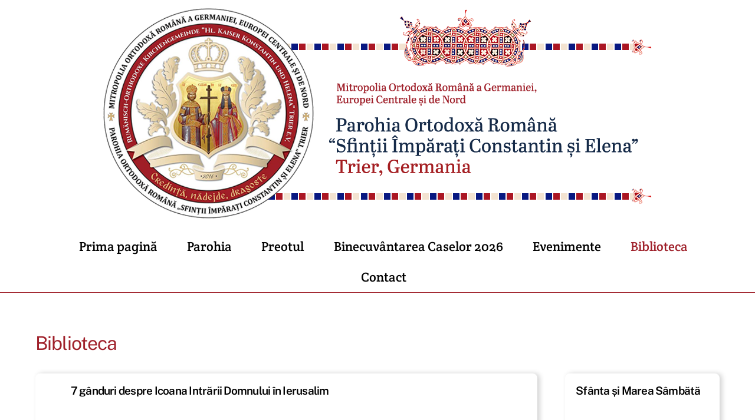

--- FILE ---
content_type: text/html; charset=UTF-8
request_url: https://www.bisericatrier.de/biblioteca/page/2/
body_size: 11542
content:
<!DOCTYPE html>
<html lang="ro-RO">
<head>
        <meta charset="UTF-8">
        <meta name="viewport" content="width=device-width, initial-scale=1, minimum-scale=1">
        <style id="tb_inline_styles" data-no-optimize="1">.tb_animation_on{overflow-x:hidden}.themify_builder .wow{visibility:hidden;animation-fill-mode:both}[data-tf-animation]{will-change:transform,opacity,visibility}.themify_builder .tf_lax_done{transition-duration:.8s;transition-timing-function:cubic-bezier(.165,.84,.44,1)}[data-sticky-active].tb_sticky_scroll_active{z-index:1}[data-sticky-active].tb_sticky_scroll_active .hide-on-stick{display:none}@media(min-width:1025px){.hide-desktop{width:0!important;height:0!important;padding:0!important;visibility:hidden!important;margin:0!important;display:table-column!important;background:0!important}}@media(min-width:769px) and (max-width:1024px){.hide-tablet_landscape{width:0!important;height:0!important;padding:0!important;visibility:hidden!important;margin:0!important;display:table-column!important;background:0!important}}@media(min-width:601px) and (max-width:768px){.hide-tablet{width:0!important;height:0!important;padding:0!important;visibility:hidden!important;margin:0!important;display:table-column!important;background:0!important}}@media(max-width:600px){.hide-mobile{width:0!important;height:0!important;padding:0!important;visibility:hidden!important;margin:0!important;display:table-column!important;background:0!important}}@media(max-width:600px){
		    .themify_map.tf_map_loaded{width:100%!important}
		    .ui.builder_button,.ui.nav li a{padding:.525em 1.15em}
		    .fullheight>.row_inner:not(.tb_col_count_1){min-height:0}
	    }</style><noscript><style>.themify_builder .wow,.wow .tf_lazy{visibility:visible!important}</style></noscript>            <style id="tf_lazy_style" data-no-optimize="1">
                [data-tf-src]{
                    opacity:0
                }
                .tf_svg_lazy{
                    content-visibility:auto;
                    transition:filter .3s linear!important;filter:blur(25px);opacity:1;
                    transform:translateZ(0)
                }
                .tf_svg_lazy_loaded{
                    filter:blur(0)
                }
                .module[data-lazy],.module[data-lazy] .ui,.module_row[data-lazy]:not(.tb_first),.module_row[data-lazy]:not(.tb_first)>.row_inner,.module_row:not(.tb_first) .module_column[data-lazy],.module_row:not(.tb_first) .module_subrow[data-lazy],.module_subrow[data-lazy]>.subrow_inner{
                    background-image:none!important
                }
            </style>
            <noscript>
                <style>
                    [data-tf-src]{
                        display:none!important
                    }
                    .tf_svg_lazy{
                        filter:none!important;
                        opacity:1!important
                    }
                </style>
            </noscript>
                    <style id="tf_lazy_common" data-no-optimize="1">
                        img{
                max-width:100%;
                height:auto
            }
                                    .tf_fa{display:inline-block;width:1em;height:1em;stroke-width:0;stroke:currentColor;overflow:visible;fill:currentColor;pointer-events:none;vertical-align:middle;text-rendering:optimizeSpeed;buffered-rendering:static}#tf_svg symbol{overflow:visible}.tf_lazy{position:relative;visibility:visible;display:block;opacity:.3}.wow .tf_lazy{visibility:hidden;opacity:1;position:static;display:inline}div.tf_audio_lazy audio{visibility:hidden;height:0;display:inline}.mejs-container{visibility:visible}.tf_iframe_lazy{transition:opacity .3s ease-in-out;min-height:10px}.tf_carousel .tf_swiper-wrapper{display:flex}.tf_carousel .tf_swiper-slide{flex-shrink:0;opacity:0;width:100%;height:100%}.tf_carousel .tf_lazy{contain:none}.tf_swiper-wrapper>br,.tf_lazy.tf_swiper-wrapper .tf_lazy:after,.tf_lazy.tf_swiper-wrapper .tf_lazy:before{display:none}.tf_lazy:after,.tf_lazy:before{content:'';display:inline-block;position:absolute;width:10px!important;height:10px!important;margin:0 3px;top:50%!important;right:50%!important;left:auto!important;border-radius:100%;background-color:currentColor;visibility:visible;animation:tf-hrz-loader infinite .75s cubic-bezier(.2,.68,.18,1.08)}.tf_lazy:after{width:6px!important;height:6px!important;right:auto!important;left:50%!important;margin-top:3px;animation-delay:-.4s}@keyframes tf-hrz-loader{0%{transform:scale(1);opacity:1}50%{transform:scale(.1);opacity:.6}100%{transform:scale(1);opacity:1}}.tf_lazy_lightbox{position:fixed;background:rgba(11,11,11,.8);color:#ccc;top:0;left:0;display:flex;align-items:center;justify-content:center;z-index:999}.tf_lazy_lightbox .tf_lazy:after,.tf_lazy_lightbox .tf_lazy:before{background:#fff}.tf_vd_lazy,tf-lottie{display:flex;flex-wrap:wrap}.tf_w.tf_vd_lazy video{width:100%;height:auto;position:static;object-fit:cover}
        </style>
        <link type="image/gif" href="/wp-content/uploads/2023/05/favicon.gif" rel="apple-touch-icon" /><link type="image/gif" href="/wp-content/uploads/2023/05/favicon.gif" rel="icon" /><meta name='robots' content='index, follow, max-image-preview:large, max-snippet:-1, max-video-preview:-1' />

	<!-- This site is optimized with the Yoast SEO plugin v20.8 - https://yoast.com/wordpress/plugins/seo/ -->
	<title>Biblioteca - Biserica Ortodoxă Română din Trier</title>
	<link rel="canonical" href="https://www.bisericatrier.de/biblioteca/" />
	<meta property="og:locale" content="ro_RO" />
	<meta property="og:type" content="article" />
	<meta property="og:title" content="Biblioteca - Biserica Ortodoxă Română din Trier" />
	<meta property="og:url" content="https://www.bisericatrier.de/biblioteca/" />
	<meta property="og:site_name" content="Biserica Ortodoxă Română din Trier" />
	<meta property="article:publisher" content="https://www.facebook.com/bisericatrier" />
	<meta property="article:modified_time" content="2023-05-29T14:25:40+00:00" />
	<meta name="twitter:card" content="summary_large_image" />
	<script type="application/ld+json" class="yoast-schema-graph">{"@context":"https://schema.org","@graph":[{"@type":"WebPage","@id":"https://www.bisericatrier.de/biblioteca/","url":"https://www.bisericatrier.de/biblioteca/","name":"Biblioteca - Biserica Ortodoxă Română din Trier","isPartOf":{"@id":"https://www.bisericatrier.de/#website"},"datePublished":"2023-05-27T10:29:57+00:00","dateModified":"2023-05-29T14:25:40+00:00","inLanguage":"ro-RO","potentialAction":[{"@type":"ReadAction","target":["https://www.bisericatrier.de/biblioteca/"]}]},{"@type":"WebSite","@id":"https://www.bisericatrier.de/#website","url":"https://www.bisericatrier.de/","name":"Biserica Ortodoxă Română din Trier","description":"","publisher":{"@id":"https://www.bisericatrier.de/#organization"},"potentialAction":[{"@type":"SearchAction","target":{"@type":"EntryPoint","urlTemplate":"https://www.bisericatrier.de/?s={search_term_string}"},"query-input":"required name=search_term_string"}],"inLanguage":"ro-RO"},{"@type":"Organization","@id":"https://www.bisericatrier.de/#organization","name":"Biserica Ortodoxă Română din Trier","url":"https://www.bisericatrier.de/","logo":{"@type":"ImageObject","inLanguage":"ro-RO","@id":"https://www.bisericatrier.de/#/schema/logo/image/","url":"https://www.bisericatrier.de/wp-content/uploads/2023/05/logo-Biserica-Trier.png","contentUrl":"https://www.bisericatrier.de/wp-content/uploads/2023/05/logo-Biserica-Trier.png","width":526,"height":521,"caption":"Biserica Ortodoxă Română din Trier"},"image":{"@id":"https://www.bisericatrier.de/#/schema/logo/image/"},"sameAs":["https://www.facebook.com/bisericatrier"]}]}</script>
	<!-- / Yoast SEO plugin. -->


<link rel="alternate" type="application/rss+xml" title="Biserica Ortodoxă Română din Trier &raquo; Flux" href="https://www.bisericatrier.de/feed/" />
<link rel="alternate" title="oEmbed (JSON)" type="application/json+oembed" href="https://www.bisericatrier.de/wp-json/oembed/1.0/embed?url=https%3A%2F%2Fwww.bisericatrier.de%2Fbiblioteca%2F" />
<link rel="alternate" title="oEmbed (XML)" type="text/xml+oembed" href="https://www.bisericatrier.de/wp-json/oembed/1.0/embed?url=https%3A%2F%2Fwww.bisericatrier.de%2Fbiblioteca%2F&#038;format=xml" />
<style id='wp-img-auto-sizes-contain-inline-css'>
img:is([sizes=auto i],[sizes^="auto," i]){contain-intrinsic-size:3000px 1500px}
/*# sourceURL=wp-img-auto-sizes-contain-inline-css */
</style>
<style id='classic-theme-styles-inline-css'>
/*! This file is auto-generated */
.wp-block-button__link{color:#fff;background-color:#32373c;border-radius:9999px;box-shadow:none;text-decoration:none;padding:calc(.667em + 2px) calc(1.333em + 2px);font-size:1.125em}.wp-block-file__button{background:#32373c;color:#fff;text-decoration:none}
/*# sourceURL=/wp-includes/css/classic-themes.min.css */
</style>
<script src="https://www.bisericatrier.de/wp-includes/js/jquery/jquery.min.js?ver=3.7.1" id="jquery-core-js"></script>
<link rel="https://api.w.org/" href="https://www.bisericatrier.de/wp-json/" /><link rel="alternate" title="JSON" type="application/json" href="https://www.bisericatrier.de/wp-json/wp/v2/pages/18" /><link rel="EditURI" type="application/rsd+xml" title="RSD" href="https://www.bisericatrier.de/xmlrpc.php?rsd" />
<meta name="generator" content="WordPress 6.9" />
<link rel='shortlink' href='https://www.bisericatrier.de/?p=18' />

	<style>
	@keyframes themifyAnimatedBG{
		0%{background-color:#33baab}100%{background-color:#e33b9e}50%{background-color:#4961d7}33.3%{background-color:#2ea85c}25%{background-color:#2bb8ed}20%{background-color:#dd5135}
	}
	.module_row.animated-bg{
		animation:themifyAnimatedBG 30000ms infinite alternate
	}
	</style>
	<link rel="prefetch" href="https://www.bisericatrier.de/wp-content/themes/themify-ultra/js/themify.script.min.js?ver=7.2.1" as="script" fetchpriority="low"/><link rel="prefetch" href="https://www.bisericatrier.de/wp-content/themes/themify-ultra/themify/js/modules/themify.sidemenu.min.js?ver=7.1.7" as="script" fetchpriority="low"/><link rel="preload" href="https://www.bisericatrier.de/wp-content/uploads/2023/05/logo-header-3.png" as="image"/><link rel="prefetch" href="https://www.bisericatrier.de/wp-content/themes/themify-ultra/themify/js/modules/isotop.min.js?ver=7.1.7" as="script" fetchpriority="low"/><link rel="preload" href="https://www.bisericatrier.de/wp-content/themes/themify-ultra/themify/themify-builder/js/themify.builder.script.min.js?ver=7.1.7" as="script" fetchpriority="low"/><link rel="preload" href="https://www.bisericatrier.de/wp-content/uploads/2023/05/sfintii-imparati-constantin-si-elena.jpg" as="image"/><style id="tf_gf_fonts_style">@font-face{font-family:'Crete Round';font-style:italic;font-display:swap;src:url(https://fonts.gstatic.com/s/creteround/v16/55xqey1sJNPjPiv1ZZZrxK1-4bHoLlxN.woff2) format('woff2');unicode-range:U+0100-02BA,U+02BD-02C5,U+02C7-02CC,U+02CE-02D7,U+02DD-02FF,U+0304,U+0308,U+0329,U+1D00-1DBF,U+1E00-1E9F,U+1EF2-1EFF,U+2020,U+20A0-20AB,U+20AD-20C0,U+2113,U+2C60-2C7F,U+A720-A7FF;}@font-face{font-family:'Crete Round';font-style:italic;font-display:swap;src:url(https://fonts.gstatic.com/s/creteround/v16/55xqey1sJNPjPiv1ZZZrxK1-4b_oLg.woff2) format('woff2');unicode-range:U+0000-00FF,U+0131,U+0152-0153,U+02BB-02BC,U+02C6,U+02DA,U+02DC,U+0304,U+0308,U+0329,U+2000-206F,U+20AC,U+2122,U+2191,U+2193,U+2212,U+2215,U+FEFF,U+FFFD;}@font-face{font-family:'Crete Round';font-display:swap;src:url(https://fonts.gstatic.com/s/creteround/v16/55xoey1sJNPjPiv1ZZZrxK110b3wKg.woff2) format('woff2');unicode-range:U+0100-02BA,U+02BD-02C5,U+02C7-02CC,U+02CE-02D7,U+02DD-02FF,U+0304,U+0308,U+0329,U+1D00-1DBF,U+1E00-1E9F,U+1EF2-1EFF,U+2020,U+20A0-20AB,U+20AD-20C0,U+2113,U+2C60-2C7F,U+A720-A7FF;}@font-face{font-family:'Crete Round';font-display:swap;src:url(https://fonts.gstatic.com/s/creteround/v16/55xoey1sJNPjPiv1ZZZrxK170b0.woff2) format('woff2');unicode-range:U+0000-00FF,U+0131,U+0152-0153,U+02BB-02BC,U+02C6,U+02DA,U+02DC,U+0304,U+0308,U+0329,U+2000-206F,U+20AC,U+2122,U+2191,U+2193,U+2212,U+2215,U+FEFF,U+FFFD;}@font-face{font-family:'Public Sans';font-style:italic;font-display:swap;src:url(https://fonts.gstatic.com/s/publicsans/v21/ijwTs572Xtc6ZYQws9YVwnNDTJPax9k0.woff2) format('woff2');unicode-range:U+0102-0103,U+0110-0111,U+0128-0129,U+0168-0169,U+01A0-01A1,U+01AF-01B0,U+0300-0301,U+0303-0304,U+0308-0309,U+0323,U+0329,U+1EA0-1EF9,U+20AB;}@font-face{font-family:'Public Sans';font-style:italic;font-display:swap;src:url(https://fonts.gstatic.com/s/publicsans/v21/ijwTs572Xtc6ZYQws9YVwnNDTJLax9k0.woff2) format('woff2');unicode-range:U+0100-02BA,U+02BD-02C5,U+02C7-02CC,U+02CE-02D7,U+02DD-02FF,U+0304,U+0308,U+0329,U+1D00-1DBF,U+1E00-1E9F,U+1EF2-1EFF,U+2020,U+20A0-20AB,U+20AD-20C0,U+2113,U+2C60-2C7F,U+A720-A7FF;}@font-face{font-family:'Public Sans';font-style:italic;font-display:swap;src:url(https://fonts.gstatic.com/s/publicsans/v21/ijwTs572Xtc6ZYQws9YVwnNDTJzaxw.woff2) format('woff2');unicode-range:U+0000-00FF,U+0131,U+0152-0153,U+02BB-02BC,U+02C6,U+02DA,U+02DC,U+0304,U+0308,U+0329,U+2000-206F,U+20AC,U+2122,U+2191,U+2193,U+2212,U+2215,U+FEFF,U+FFFD;}@font-face{font-family:'Public Sans';font-style:italic;font-weight:600;font-display:swap;src:url(https://fonts.gstatic.com/s/publicsans/v21/ijwTs572Xtc6ZYQws9YVwnNDTJPax9k0.woff2) format('woff2');unicode-range:U+0102-0103,U+0110-0111,U+0128-0129,U+0168-0169,U+01A0-01A1,U+01AF-01B0,U+0300-0301,U+0303-0304,U+0308-0309,U+0323,U+0329,U+1EA0-1EF9,U+20AB;}@font-face{font-family:'Public Sans';font-style:italic;font-weight:600;font-display:swap;src:url(https://fonts.gstatic.com/s/publicsans/v21/ijwTs572Xtc6ZYQws9YVwnNDTJLax9k0.woff2) format('woff2');unicode-range:U+0100-02BA,U+02BD-02C5,U+02C7-02CC,U+02CE-02D7,U+02DD-02FF,U+0304,U+0308,U+0329,U+1D00-1DBF,U+1E00-1E9F,U+1EF2-1EFF,U+2020,U+20A0-20AB,U+20AD-20C0,U+2113,U+2C60-2C7F,U+A720-A7FF;}@font-face{font-family:'Public Sans';font-style:italic;font-weight:600;font-display:swap;src:url(https://fonts.gstatic.com/s/publicsans/v21/ijwTs572Xtc6ZYQws9YVwnNDTJzaxw.woff2) format('woff2');unicode-range:U+0000-00FF,U+0131,U+0152-0153,U+02BB-02BC,U+02C6,U+02DA,U+02DC,U+0304,U+0308,U+0329,U+2000-206F,U+20AC,U+2122,U+2191,U+2193,U+2212,U+2215,U+FEFF,U+FFFD;}@font-face{font-family:'Public Sans';font-style:italic;font-weight:700;font-display:swap;src:url(https://fonts.gstatic.com/s/publicsans/v21/ijwTs572Xtc6ZYQws9YVwnNDTJPax9k0.woff2) format('woff2');unicode-range:U+0102-0103,U+0110-0111,U+0128-0129,U+0168-0169,U+01A0-01A1,U+01AF-01B0,U+0300-0301,U+0303-0304,U+0308-0309,U+0323,U+0329,U+1EA0-1EF9,U+20AB;}@font-face{font-family:'Public Sans';font-style:italic;font-weight:700;font-display:swap;src:url(https://fonts.gstatic.com/s/publicsans/v21/ijwTs572Xtc6ZYQws9YVwnNDTJLax9k0.woff2) format('woff2');unicode-range:U+0100-02BA,U+02BD-02C5,U+02C7-02CC,U+02CE-02D7,U+02DD-02FF,U+0304,U+0308,U+0329,U+1D00-1DBF,U+1E00-1E9F,U+1EF2-1EFF,U+2020,U+20A0-20AB,U+20AD-20C0,U+2113,U+2C60-2C7F,U+A720-A7FF;}@font-face{font-family:'Public Sans';font-style:italic;font-weight:700;font-display:swap;src:url(https://fonts.gstatic.com/s/publicsans/v21/ijwTs572Xtc6ZYQws9YVwnNDTJzaxw.woff2) format('woff2');unicode-range:U+0000-00FF,U+0131,U+0152-0153,U+02BB-02BC,U+02C6,U+02DA,U+02DC,U+0304,U+0308,U+0329,U+2000-206F,U+20AC,U+2122,U+2191,U+2193,U+2212,U+2215,U+FEFF,U+FFFD;}@font-face{font-family:'Public Sans';font-display:swap;src:url(https://fonts.gstatic.com/s/publicsans/v21/ijwRs572Xtc6ZYQws9YVwnNJfJ7Cww.woff2) format('woff2');unicode-range:U+0102-0103,U+0110-0111,U+0128-0129,U+0168-0169,U+01A0-01A1,U+01AF-01B0,U+0300-0301,U+0303-0304,U+0308-0309,U+0323,U+0329,U+1EA0-1EF9,U+20AB;}@font-face{font-family:'Public Sans';font-display:swap;src:url(https://fonts.gstatic.com/s/publicsans/v21/ijwRs572Xtc6ZYQws9YVwnNIfJ7Cww.woff2) format('woff2');unicode-range:U+0100-02BA,U+02BD-02C5,U+02C7-02CC,U+02CE-02D7,U+02DD-02FF,U+0304,U+0308,U+0329,U+1D00-1DBF,U+1E00-1E9F,U+1EF2-1EFF,U+2020,U+20A0-20AB,U+20AD-20C0,U+2113,U+2C60-2C7F,U+A720-A7FF;}@font-face{font-family:'Public Sans';font-display:swap;src:url(https://fonts.gstatic.com/s/publicsans/v21/ijwRs572Xtc6ZYQws9YVwnNGfJ4.woff2) format('woff2');unicode-range:U+0000-00FF,U+0131,U+0152-0153,U+02BB-02BC,U+02C6,U+02DA,U+02DC,U+0304,U+0308,U+0329,U+2000-206F,U+20AC,U+2122,U+2191,U+2193,U+2212,U+2215,U+FEFF,U+FFFD;}@font-face{font-family:'Public Sans';font-weight:600;font-display:swap;src:url(https://fonts.gstatic.com/s/publicsans/v21/ijwRs572Xtc6ZYQws9YVwnNJfJ7Cww.woff2) format('woff2');unicode-range:U+0102-0103,U+0110-0111,U+0128-0129,U+0168-0169,U+01A0-01A1,U+01AF-01B0,U+0300-0301,U+0303-0304,U+0308-0309,U+0323,U+0329,U+1EA0-1EF9,U+20AB;}@font-face{font-family:'Public Sans';font-weight:600;font-display:swap;src:url(https://fonts.gstatic.com/s/publicsans/v21/ijwRs572Xtc6ZYQws9YVwnNIfJ7Cww.woff2) format('woff2');unicode-range:U+0100-02BA,U+02BD-02C5,U+02C7-02CC,U+02CE-02D7,U+02DD-02FF,U+0304,U+0308,U+0329,U+1D00-1DBF,U+1E00-1E9F,U+1EF2-1EFF,U+2020,U+20A0-20AB,U+20AD-20C0,U+2113,U+2C60-2C7F,U+A720-A7FF;}@font-face{font-family:'Public Sans';font-weight:600;font-display:swap;src:url(https://fonts.gstatic.com/s/publicsans/v21/ijwRs572Xtc6ZYQws9YVwnNGfJ4.woff2) format('woff2');unicode-range:U+0000-00FF,U+0131,U+0152-0153,U+02BB-02BC,U+02C6,U+02DA,U+02DC,U+0304,U+0308,U+0329,U+2000-206F,U+20AC,U+2122,U+2191,U+2193,U+2212,U+2215,U+FEFF,U+FFFD;}@font-face{font-family:'Public Sans';font-weight:700;font-display:swap;src:url(https://fonts.gstatic.com/s/publicsans/v21/ijwRs572Xtc6ZYQws9YVwnNJfJ7Cww.woff2) format('woff2');unicode-range:U+0102-0103,U+0110-0111,U+0128-0129,U+0168-0169,U+01A0-01A1,U+01AF-01B0,U+0300-0301,U+0303-0304,U+0308-0309,U+0323,U+0329,U+1EA0-1EF9,U+20AB;}@font-face{font-family:'Public Sans';font-weight:700;font-display:swap;src:url(https://fonts.gstatic.com/s/publicsans/v21/ijwRs572Xtc6ZYQws9YVwnNIfJ7Cww.woff2) format('woff2');unicode-range:U+0100-02BA,U+02BD-02C5,U+02C7-02CC,U+02CE-02D7,U+02DD-02FF,U+0304,U+0308,U+0329,U+1D00-1DBF,U+1E00-1E9F,U+1EF2-1EFF,U+2020,U+20A0-20AB,U+20AD-20C0,U+2113,U+2C60-2C7F,U+A720-A7FF;}@font-face{font-family:'Public Sans';font-weight:700;font-display:swap;src:url(https://fonts.gstatic.com/s/publicsans/v21/ijwRs572Xtc6ZYQws9YVwnNGfJ4.woff2) format('woff2');unicode-range:U+0000-00FF,U+0131,U+0152-0153,U+02BB-02BC,U+02C6,U+02DA,U+02DC,U+0304,U+0308,U+0329,U+2000-206F,U+20AC,U+2122,U+2191,U+2193,U+2212,U+2215,U+FEFF,U+FFFD;}</style><link rel="preload" fetchpriority="high" href="https://www.bisericatrier.de/wp-content/uploads/themify-concate/3543508411/themify-1522570454.min.css" as="style"><link fetchpriority="high" id="themify_concate-css" rel="stylesheet" href="https://www.bisericatrier.de/wp-content/uploads/themify-concate/3543508411/themify-1522570454.min.css"><style id='global-styles-inline-css'>
:root{--wp--preset--aspect-ratio--square: 1;--wp--preset--aspect-ratio--4-3: 4/3;--wp--preset--aspect-ratio--3-4: 3/4;--wp--preset--aspect-ratio--3-2: 3/2;--wp--preset--aspect-ratio--2-3: 2/3;--wp--preset--aspect-ratio--16-9: 16/9;--wp--preset--aspect-ratio--9-16: 9/16;--wp--preset--color--black: #000000;--wp--preset--color--cyan-bluish-gray: #abb8c3;--wp--preset--color--white: #ffffff;--wp--preset--color--pale-pink: #f78da7;--wp--preset--color--vivid-red: #cf2e2e;--wp--preset--color--luminous-vivid-orange: #ff6900;--wp--preset--color--luminous-vivid-amber: #fcb900;--wp--preset--color--light-green-cyan: #7bdcb5;--wp--preset--color--vivid-green-cyan: #00d084;--wp--preset--color--pale-cyan-blue: #8ed1fc;--wp--preset--color--vivid-cyan-blue: #0693e3;--wp--preset--color--vivid-purple: #9b51e0;--wp--preset--gradient--vivid-cyan-blue-to-vivid-purple: linear-gradient(135deg,rgb(6,147,227) 0%,rgb(155,81,224) 100%);--wp--preset--gradient--light-green-cyan-to-vivid-green-cyan: linear-gradient(135deg,rgb(122,220,180) 0%,rgb(0,208,130) 100%);--wp--preset--gradient--luminous-vivid-amber-to-luminous-vivid-orange: linear-gradient(135deg,rgb(252,185,0) 0%,rgb(255,105,0) 100%);--wp--preset--gradient--luminous-vivid-orange-to-vivid-red: linear-gradient(135deg,rgb(255,105,0) 0%,rgb(207,46,46) 100%);--wp--preset--gradient--very-light-gray-to-cyan-bluish-gray: linear-gradient(135deg,rgb(238,238,238) 0%,rgb(169,184,195) 100%);--wp--preset--gradient--cool-to-warm-spectrum: linear-gradient(135deg,rgb(74,234,220) 0%,rgb(151,120,209) 20%,rgb(207,42,186) 40%,rgb(238,44,130) 60%,rgb(251,105,98) 80%,rgb(254,248,76) 100%);--wp--preset--gradient--blush-light-purple: linear-gradient(135deg,rgb(255,206,236) 0%,rgb(152,150,240) 100%);--wp--preset--gradient--blush-bordeaux: linear-gradient(135deg,rgb(254,205,165) 0%,rgb(254,45,45) 50%,rgb(107,0,62) 100%);--wp--preset--gradient--luminous-dusk: linear-gradient(135deg,rgb(255,203,112) 0%,rgb(199,81,192) 50%,rgb(65,88,208) 100%);--wp--preset--gradient--pale-ocean: linear-gradient(135deg,rgb(255,245,203) 0%,rgb(182,227,212) 50%,rgb(51,167,181) 100%);--wp--preset--gradient--electric-grass: linear-gradient(135deg,rgb(202,248,128) 0%,rgb(113,206,126) 100%);--wp--preset--gradient--midnight: linear-gradient(135deg,rgb(2,3,129) 0%,rgb(40,116,252) 100%);--wp--preset--font-size--small: 13px;--wp--preset--font-size--medium: 20px;--wp--preset--font-size--large: 36px;--wp--preset--font-size--x-large: 42px;--wp--preset--spacing--20: 0.44rem;--wp--preset--spacing--30: 0.67rem;--wp--preset--spacing--40: 1rem;--wp--preset--spacing--50: 1.5rem;--wp--preset--spacing--60: 2.25rem;--wp--preset--spacing--70: 3.38rem;--wp--preset--spacing--80: 5.06rem;--wp--preset--shadow--natural: 6px 6px 9px rgba(0, 0, 0, 0.2);--wp--preset--shadow--deep: 12px 12px 50px rgba(0, 0, 0, 0.4);--wp--preset--shadow--sharp: 6px 6px 0px rgba(0, 0, 0, 0.2);--wp--preset--shadow--outlined: 6px 6px 0px -3px rgb(255, 255, 255), 6px 6px rgb(0, 0, 0);--wp--preset--shadow--crisp: 6px 6px 0px rgb(0, 0, 0);}:where(.is-layout-flex){gap: 0.5em;}:where(.is-layout-grid){gap: 0.5em;}body .is-layout-flex{display: flex;}.is-layout-flex{flex-wrap: wrap;align-items: center;}.is-layout-flex > :is(*, div){margin: 0;}body .is-layout-grid{display: grid;}.is-layout-grid > :is(*, div){margin: 0;}:where(.wp-block-columns.is-layout-flex){gap: 2em;}:where(.wp-block-columns.is-layout-grid){gap: 2em;}:where(.wp-block-post-template.is-layout-flex){gap: 1.25em;}:where(.wp-block-post-template.is-layout-grid){gap: 1.25em;}.has-black-color{color: var(--wp--preset--color--black) !important;}.has-cyan-bluish-gray-color{color: var(--wp--preset--color--cyan-bluish-gray) !important;}.has-white-color{color: var(--wp--preset--color--white) !important;}.has-pale-pink-color{color: var(--wp--preset--color--pale-pink) !important;}.has-vivid-red-color{color: var(--wp--preset--color--vivid-red) !important;}.has-luminous-vivid-orange-color{color: var(--wp--preset--color--luminous-vivid-orange) !important;}.has-luminous-vivid-amber-color{color: var(--wp--preset--color--luminous-vivid-amber) !important;}.has-light-green-cyan-color{color: var(--wp--preset--color--light-green-cyan) !important;}.has-vivid-green-cyan-color{color: var(--wp--preset--color--vivid-green-cyan) !important;}.has-pale-cyan-blue-color{color: var(--wp--preset--color--pale-cyan-blue) !important;}.has-vivid-cyan-blue-color{color: var(--wp--preset--color--vivid-cyan-blue) !important;}.has-vivid-purple-color{color: var(--wp--preset--color--vivid-purple) !important;}.has-black-background-color{background-color: var(--wp--preset--color--black) !important;}.has-cyan-bluish-gray-background-color{background-color: var(--wp--preset--color--cyan-bluish-gray) !important;}.has-white-background-color{background-color: var(--wp--preset--color--white) !important;}.has-pale-pink-background-color{background-color: var(--wp--preset--color--pale-pink) !important;}.has-vivid-red-background-color{background-color: var(--wp--preset--color--vivid-red) !important;}.has-luminous-vivid-orange-background-color{background-color: var(--wp--preset--color--luminous-vivid-orange) !important;}.has-luminous-vivid-amber-background-color{background-color: var(--wp--preset--color--luminous-vivid-amber) !important;}.has-light-green-cyan-background-color{background-color: var(--wp--preset--color--light-green-cyan) !important;}.has-vivid-green-cyan-background-color{background-color: var(--wp--preset--color--vivid-green-cyan) !important;}.has-pale-cyan-blue-background-color{background-color: var(--wp--preset--color--pale-cyan-blue) !important;}.has-vivid-cyan-blue-background-color{background-color: var(--wp--preset--color--vivid-cyan-blue) !important;}.has-vivid-purple-background-color{background-color: var(--wp--preset--color--vivid-purple) !important;}.has-black-border-color{border-color: var(--wp--preset--color--black) !important;}.has-cyan-bluish-gray-border-color{border-color: var(--wp--preset--color--cyan-bluish-gray) !important;}.has-white-border-color{border-color: var(--wp--preset--color--white) !important;}.has-pale-pink-border-color{border-color: var(--wp--preset--color--pale-pink) !important;}.has-vivid-red-border-color{border-color: var(--wp--preset--color--vivid-red) !important;}.has-luminous-vivid-orange-border-color{border-color: var(--wp--preset--color--luminous-vivid-orange) !important;}.has-luminous-vivid-amber-border-color{border-color: var(--wp--preset--color--luminous-vivid-amber) !important;}.has-light-green-cyan-border-color{border-color: var(--wp--preset--color--light-green-cyan) !important;}.has-vivid-green-cyan-border-color{border-color: var(--wp--preset--color--vivid-green-cyan) !important;}.has-pale-cyan-blue-border-color{border-color: var(--wp--preset--color--pale-cyan-blue) !important;}.has-vivid-cyan-blue-border-color{border-color: var(--wp--preset--color--vivid-cyan-blue) !important;}.has-vivid-purple-border-color{border-color: var(--wp--preset--color--vivid-purple) !important;}.has-vivid-cyan-blue-to-vivid-purple-gradient-background{background: var(--wp--preset--gradient--vivid-cyan-blue-to-vivid-purple) !important;}.has-light-green-cyan-to-vivid-green-cyan-gradient-background{background: var(--wp--preset--gradient--light-green-cyan-to-vivid-green-cyan) !important;}.has-luminous-vivid-amber-to-luminous-vivid-orange-gradient-background{background: var(--wp--preset--gradient--luminous-vivid-amber-to-luminous-vivid-orange) !important;}.has-luminous-vivid-orange-to-vivid-red-gradient-background{background: var(--wp--preset--gradient--luminous-vivid-orange-to-vivid-red) !important;}.has-very-light-gray-to-cyan-bluish-gray-gradient-background{background: var(--wp--preset--gradient--very-light-gray-to-cyan-bluish-gray) !important;}.has-cool-to-warm-spectrum-gradient-background{background: var(--wp--preset--gradient--cool-to-warm-spectrum) !important;}.has-blush-light-purple-gradient-background{background: var(--wp--preset--gradient--blush-light-purple) !important;}.has-blush-bordeaux-gradient-background{background: var(--wp--preset--gradient--blush-bordeaux) !important;}.has-luminous-dusk-gradient-background{background: var(--wp--preset--gradient--luminous-dusk) !important;}.has-pale-ocean-gradient-background{background: var(--wp--preset--gradient--pale-ocean) !important;}.has-electric-grass-gradient-background{background: var(--wp--preset--gradient--electric-grass) !important;}.has-midnight-gradient-background{background: var(--wp--preset--gradient--midnight) !important;}.has-small-font-size{font-size: var(--wp--preset--font-size--small) !important;}.has-medium-font-size{font-size: var(--wp--preset--font-size--medium) !important;}.has-large-font-size{font-size: var(--wp--preset--font-size--large) !important;}.has-x-large-font-size{font-size: var(--wp--preset--font-size--x-large) !important;}
/*# sourceURL=global-styles-inline-css */
</style>
</head>
<body class="paged wp-singular page-template-default page page-id-18 paged-2 page-paged-2 wp-theme-themify-ultra skin-default sidebar-none default_width no-home tb_animation_on ready-view header-block no-fixed-header footer-horizontal-left tagline-off social-widget-off search-off filter-hover-none filter-featured-only sidemenu-active no-rounded-image">
<a class="screen-reader-text skip-to-content" href="#content">Skip to content</a><svg id="tf_svg" style="display:none"><defs></defs></svg><script> </script><div id="pagewrap" class="tf_box hfeed site">
					<div id="headerwrap"  class=' tf_box tf_w'>

			
										                                                    <div class="header-icons tf_hide">
                                <a id="menu-icon" class="tf_inline_b tf_text_dec" href="#mobile-menu" aria-label="Menu"><span class="menu-icon-inner tf_inline_b tf_vmiddle tf_overflow"></span><span class="screen-reader-text">Menu</span></a>
				                            </div>
                        
			<header id="header" class="tf_box pagewidth tf_clearfix" itemscope="itemscope" itemtype="https://schema.org/WPHeader">

	            
	            <div class="header-bar tf_box">
				    <div id="site-logo"><a href="https://www.bisericatrier.de" title="Biserica Ortodoxă Română din Trier"><img  src="https://www.bisericatrier.de/wp-content/uploads/2023/05/logo-header-3.png" alt="Biserica Ortodoxă Română din Trier" title="logo-header-3" width="" height="" class="site-logo-image" data-tf-not-load="1" importance="high"></a></div>				</div>
				<!-- /.header-bar -->

									<div id="mobile-menu" class="sidemenu sidemenu-off tf_scrollbar">
												
						<div class="navbar-wrapper tf_clearfix">
                            														
							
							
							<nav id="main-nav-wrap" itemscope="itemscope" itemtype="https://schema.org/SiteNavigationElement">
								<ul id="main-nav" class="main-nav tf_clearfix tf_box"><li class="menu-item-page-2 menu-item menu-item-type-post_type menu-item-object-page menu-item-home  page_item page-item-2  menu-item-31" ><a  href="https://www.bisericatrier.de/">Prima pagină</a> </li>
<li class="menu-item-page-12 menu-item menu-item-type-post_type menu-item-object-page menu-item-30" ><a  href="https://www.bisericatrier.de/parohia/">Parohia</a> </li>
<li class="menu-item-page-14 menu-item menu-item-type-post_type menu-item-object-page menu-item-29" ><a  href="https://www.bisericatrier.de/preotul/">Preotul</a> </li>
<li class="menu-item-page-16 menu-item menu-item-type-post_type menu-item-object-page menu-item-28" ><a  href="https://www.bisericatrier.de/program/">Binecuvântarea Caselor 2026</a> </li>
<li class="menu-item-page-20 menu-item menu-item-type-post_type menu-item-object-page menu-item-26" ><a  href="https://www.bisericatrier.de/evenimente/">Evenimente</a> </li>
<li class="current-menu-item menu-item-page-18 current_page_item menu-item menu-item-type-post_type menu-item-object-page menu-item-27" ><a  href="https://www.bisericatrier.de/biblioteca/">Biblioteca</a> </li>
<li class="menu-item-page-22 menu-item menu-item-type-post_type menu-item-object-page menu-item-25" ><a  href="https://www.bisericatrier.de/contact/">Contact</a> </li>
</ul>							</nav>
							<!-- /#main-nav-wrap -->
                                                    </div>

																				<!-- /header-widgets -->
						
							<a id="menu-icon-close" aria-label="Close menu" class="tf_close tf_hide" href="#"><span class="screen-reader-text">Close Menu</span></a>

																	</div><!-- #mobile-menu -->
                     					<!-- /#mobile-menu -->
				
				
				
			</header>
			<!-- /#header -->
				        
		</div>
		<!-- /#headerwrap -->
	
	<div id="body" class="tf_box tf_clear tf_mw tf_clearfix">
		
	<!-- layout-container -->
<div id="layout" class="pagewidth tf_box tf_clearfix">
        <!-- content -->
    <main id="content" class="tf_box tf_clearfix">
					<div id="page-18" class="type-page">
						    <!-- page-title -->
	    <time datetime="2023-05-27"></time>
	     <h1 itemprop="name" class="page-title">Biblioteca </h1>	<div class="page-content entry-content">
	    <!--themify_builder_content-->
<div id="themify_builder_content-18" data-postid="18" class="themify_builder_content themify_builder_content-18 themify_builder tf_clear">
    			<!-- module_row -->
	<div  data-lazy="1" class="module_row themify_builder_row tb_a46n655 tb_first tf_w tf_clearfix">
	    			<div class="row_inner col_align_top tb_col_count_2 tf_box tf_rel">
		            <div  data-lazy="1" class="module_column tb-column col4-3 tb_p8md655 first">
                                                        <div class="tb-column-inner tf_box tf_w">
                        <!-- module post -->
<div  class="module module-post tb_l6gw287 ">
        <div  class="builder-posts-wrap loops-wrapper list-post boxed tf_clear tf_clearfix" data-lazy="1">
	<article id="post-321" class="post tf_clearfix post-321 type-post status-publish format-standard hentry category-biblioteca has-post-title no-post-date has-post-category has-post-tag has-post-comment has-post-author ">
	    
		<div class="post-content">
		<div class="post-content-inner">

			
			<h2 class="post-title entry-title"><a href="https://www.bisericatrier.de/7-ganduri-despre-icoana-intrarii-domnului-in-ierusalim/">7 gânduri despre Icoana Intrării Domnului în Ierusalim</a></h2>
			
			
				<div class="entry-content">

        				<div class="post-video"><iframe data-tf-not-load="1" title="7 gânduri despre Icoana Intrării Domnului în Ierusalim" width="1165" height="655" src="https://www.youtube.com/embed/2RMHJnEG0dE?feature=oembed" frameborder="0" allow="accelerometer; autoplay; clipboard-write; encrypted-media; gyroscope; picture-in-picture; web-share" allowfullscreen></iframe></div>
<!--themify_builder_content-->
    <div  class="themify_builder_content themify_builder_content-321 themify_builder not_editable_builder in_the_loop" data-postid="321">
            </div>
<!--/themify_builder_content-->

	    
	</div><!-- /.entry-content -->
	
		</div>
		<!-- /.post-content-inner -->
	</div>
	<!-- /.post-content -->
	
</article>
<!-- /.post -->
</div><!-- .builder-posts-wrap -->
    </div>
    <!-- /module post -->
                    </div><!-- .tb-column-inner -->
                            </div><!-- .module_column -->
                        <div  data-lazy="1" class="module_column tb-column col4-1 tb_li0c142 last">
                                                        <div class="tb-column-inner tf_box tf_w">
                        <!-- module post -->
<div  class="module module-post tb_gu5m854 ">
        <div  class="builder-posts-wrap loops-wrapper list-post boxed tf_clear tf_clearfix" data-lazy="1">
	<article id="post-318" class="post tf_clearfix post-318 type-post status-publish format-standard hentry category-biblioteca has-post-title no-post-date has-post-category has-post-tag has-post-comment has-post-author ">
	    
		<div class="post-content">
		<div class="post-content-inner">

			
			<h2 class="post-title entry-title"><a href="https://www.bisericatrier.de/sfanta-si-marea-sambata/">Sfânta și Marea Sâmbătă</a></h2>
			
			
				<div class="entry-content">

        				<div class="post-video"><iframe loading="lazy" title="Sfânta și Marea Sâmbătă" width="1165" height="655" src="https://www.youtube.com/embed/B_-I8VdU3w4?feature=oembed" frameborder="0" allow="accelerometer; autoplay; clipboard-write; encrypted-media; gyroscope; picture-in-picture; web-share" allowfullscreen></iframe></div>
<!--themify_builder_content-->
    <div  class="themify_builder_content themify_builder_content-318 themify_builder not_editable_builder in_the_loop" data-postid="318">
            </div>
<!--/themify_builder_content-->

	    
	</div><!-- /.entry-content -->
	
		</div>
		<!-- /.post-content-inner -->
	</div>
	<!-- /.post-content -->
	
</article>
<!-- /.post -->
<article id="post-316" class="post tf_clearfix post-316 type-post status-publish format-standard hentry category-biblioteca has-post-title no-post-date has-post-category has-post-tag has-post-comment has-post-author ">
	    
		<div class="post-content">
		<div class="post-content-inner">

			
			<h2 class="post-title entry-title"><a href="https://www.bisericatrier.de/sfanta-si-marea-vineri/">Sfânta și Marea Vineri</a></h2>
			
			
				<div class="entry-content">

        				<div class="post-video"><iframe loading="lazy" title="Sfânta și Marea Vineri" width="1165" height="655" src="https://www.youtube.com/embed/-gdvWGR3Qak?feature=oembed" frameborder="0" allow="accelerometer; autoplay; clipboard-write; encrypted-media; gyroscope; picture-in-picture; web-share" allowfullscreen></iframe></div>
<!--themify_builder_content-->
    <div  class="themify_builder_content themify_builder_content-316 themify_builder not_editable_builder in_the_loop" data-postid="316">
            </div>
<!--/themify_builder_content-->

	    
	</div><!-- /.entry-content -->
	
		</div>
		<!-- /.post-content-inner -->
	</div>
	<!-- /.post-content -->
	
</article>
<!-- /.post -->
</div><!-- .builder-posts-wrap -->
    </div>
    <!-- /module post -->
                    </div><!-- .tb-column-inner -->
                            </div><!-- .module_column -->
            	    </div><!-- .row_inner -->
	</div><!-- .module_row -->
				<!-- module_row -->
	<div  data-lazy="1" class="module_row themify_builder_row tb_rr4a608 tf_w tf_clearfix">
	    			<div class="row_inner col_align_top tb_col_count_1 tf_box tf_rel">
		            <div  data-lazy="1" class="module_column tb-column col-full tb_5tes609 first">
                                                        <div class="tb-column-inner tf_box tf_w">
                        <!-- module post -->
<div  class="module module-post tb_6q076 ">
        <div  class="builder-posts-wrap loops-wrapper grid3 masonry boxed tf_rel tf_clear tf_clearfix" data-lazy="1" data-layout="fitRows">
	<article id="post-346" class="post tf_clearfix post-346 type-post status-publish format-standard hentry category-biblioteca has-post-title no-post-date has-post-category has-post-tag has-post-comment has-post-author ">
	    
		<div class="post-content">
		<div class="post-content-inner">

			
			<h2 class="post-title entry-title"><a href="https://www.bisericatrier.de/duminca-sfintei-maria-egipteanca-duminica-a-v-a-din-postul-mare/">Duminca Sfintei Maria Egipteanca (Duminica a V-a din Postul Mare)</a></h2>
			
			
				<div class="entry-content">

        				<div class="post-video"><iframe loading="lazy" title="Duminca Sfintei Maria Egipteanca (Duminica a V-a din Postul Mare)" width="1165" height="655" src="https://www.youtube.com/embed/vQqobdMhPNs?feature=oembed" frameborder="0" allow="accelerometer; autoplay; clipboard-write; encrypted-media; gyroscope; picture-in-picture; web-share" allowfullscreen></iframe></div>
<!--themify_builder_content-->
    <div  class="themify_builder_content themify_builder_content-346 themify_builder not_editable_builder in_the_loop" data-postid="346">
            </div>
<!--/themify_builder_content-->

	    
	</div><!-- /.entry-content -->
	
		</div>
		<!-- /.post-content-inner -->
	</div>
	<!-- /.post-content -->
	
</article>
<!-- /.post -->
<article id="post-349" class="post tf_clearfix post-349 type-post status-publish format-standard hentry category-biblioteca has-post-title no-post-date has-post-category has-post-tag has-post-comment has-post-author ">
	    
		<div class="post-content">
		<div class="post-content-inner">

			
			<h2 class="post-title entry-title"><a href="https://www.bisericatrier.de/7-ganduri-despre-sfanta-maria-egipteanca/">7 gânduri despre Sfânta Maria Egipteanca</a></h2>
			
			
				<div class="entry-content">

        				<div class="post-video"><iframe loading="lazy" title="7 gânduri despre Sfânta Maria Egipteanca" width="1165" height="655" src="https://www.youtube.com/embed/YLbAxllDnmQ?feature=oembed" frameborder="0" allow="accelerometer; autoplay; clipboard-write; encrypted-media; gyroscope; picture-in-picture; web-share" allowfullscreen></iframe></div>
<!--themify_builder_content-->
    <div  class="themify_builder_content themify_builder_content-349 themify_builder not_editable_builder in_the_loop" data-postid="349">
            </div>
<!--/themify_builder_content-->

	    
	</div><!-- /.entry-content -->
	
		</div>
		<!-- /.post-content-inner -->
	</div>
	<!-- /.post-content -->
	
</article>
<!-- /.post -->
<article id="post-352" class="post tf_clearfix post-352 type-post status-publish format-standard hentry category-biblioteca has-post-title no-post-date has-post-category has-post-tag has-post-comment has-post-author ">
	    
		<div class="post-content">
		<div class="post-content-inner">

			
			<h2 class="post-title entry-title"><a href="https://www.bisericatrier.de/7-ganduri-despre-taina-sfantului-maslu/">7 gânduri despre Taina Sfântului Maslu</a></h2>
			
			
				<div class="entry-content">

        				<div class="post-video"><iframe loading="lazy" title="7 gânduri despre Taina Sfântului Maslu" width="1165" height="655" src="https://www.youtube.com/embed/2psfBt-pAyM?feature=oembed" frameborder="0" allow="accelerometer; autoplay; clipboard-write; encrypted-media; gyroscope; picture-in-picture; web-share" allowfullscreen></iframe></div>
<!--themify_builder_content-->
    <div  class="themify_builder_content themify_builder_content-352 themify_builder not_editable_builder in_the_loop" data-postid="352">
            </div>
<!--/themify_builder_content-->

	    
	</div><!-- /.entry-content -->
	
		</div>
		<!-- /.post-content-inner -->
	</div>
	<!-- /.post-content -->
	
</article>
<!-- /.post -->
<article id="post-354" class="post tf_clearfix post-354 type-post status-publish format-standard hentry category-biblioteca has-post-title no-post-date has-post-category has-post-tag has-post-comment has-post-author ">
	    
		<div class="post-content">
		<div class="post-content-inner">

			
			<h2 class="post-title entry-title"><a href="https://www.bisericatrier.de/7-ganduri-despre-sfantul-ioan-scararul/">7 gânduri despre Sfântul Ioan Scărarul</a></h2>
			
			
				<div class="entry-content">

        				<div class="post-video"><iframe loading="lazy" title="7 gânduri despre Sfântul Ioan Scărarul" width="1165" height="655" src="https://www.youtube.com/embed/IU-XXew3PKI?feature=oembed" frameborder="0" allow="accelerometer; autoplay; clipboard-write; encrypted-media; gyroscope; picture-in-picture; web-share" allowfullscreen></iframe></div>
<!--themify_builder_content-->
    <div  class="themify_builder_content themify_builder_content-354 themify_builder not_editable_builder in_the_loop" data-postid="354">
            </div>
<!--/themify_builder_content-->

	    
	</div><!-- /.entry-content -->
	
		</div>
		<!-- /.post-content-inner -->
	</div>
	<!-- /.post-content -->
	
</article>
<!-- /.post -->
<article id="post-357" class="post tf_clearfix post-357 type-post status-publish format-standard hentry category-biblioteca has-post-title no-post-date has-post-category has-post-tag has-post-comment has-post-author ">
	    
		<div class="post-content">
		<div class="post-content-inner">

			
			<h2 class="post-title entry-title"><a href="https://www.bisericatrier.de/7-ganduri-despre-buna-vestire/">7 gânduri despre Buna Vestire</a></h2>
			
			
				<div class="entry-content">

        				<div class="post-video"><iframe loading="lazy" title="7 gânduri despre Buna Vestire" width="1165" height="655" src="https://www.youtube.com/embed/gsm6RWaa2kU?feature=oembed" frameborder="0" allow="accelerometer; autoplay; clipboard-write; encrypted-media; gyroscope; picture-in-picture; web-share" allowfullscreen></iframe></div>
<!--themify_builder_content-->
    <div  class="themify_builder_content themify_builder_content-357 themify_builder not_editable_builder in_the_loop" data-postid="357">
            </div>
<!--/themify_builder_content-->

	    
	</div><!-- /.entry-content -->
	
		</div>
		<!-- /.post-content-inner -->
	</div>
	<!-- /.post-content -->
	
</article>
<!-- /.post -->
<article id="post-362" class="post tf_clearfix post-362 type-post status-publish format-standard hentry category-biblioteca has-post-title no-post-date has-post-category has-post-tag has-post-comment has-post-author ">
	    
		<div class="post-content">
		<div class="post-content-inner">

			
			<h2 class="post-title entry-title"><a href="https://www.bisericatrier.de/7-ganduri-despre-sfanta-cruce/">7 gânduri despre Sfânta Cruce</a></h2>
			
			
				<div class="entry-content">

        				<div class="post-video"><iframe loading="lazy" title="7 gânduri despre Sfânta Cruce" width="1165" height="655" src="https://www.youtube.com/embed/C2ZQG9csEC0?feature=oembed" frameborder="0" allow="accelerometer; autoplay; clipboard-write; encrypted-media; gyroscope; picture-in-picture; web-share" allowfullscreen></iframe></div>
<!--themify_builder_content-->
    <div  class="themify_builder_content themify_builder_content-362 themify_builder not_editable_builder in_the_loop" data-postid="362">
            </div>
<!--/themify_builder_content-->

	    
	</div><!-- /.entry-content -->
	
		</div>
		<!-- /.post-content-inner -->
	</div>
	<!-- /.post-content -->
	
</article>
<!-- /.post -->
</div><!-- .builder-posts-wrap -->
            <div class="pagenav tf_clear tf_box tf_textr tf_clearfix"> <a href="https://www.bisericatrier.de/biblioteca/" class="number">1</a> <span class="number current">2</span> <a href="https://www.bisericatrier.de/biblioteca/page/3/" class="number">3</a></div>        </div>
    <!-- /module post -->
                    </div><!-- .tb-column-inner -->
                            </div><!-- .module_column -->
            	    </div><!-- .row_inner -->
	</div><!-- .module_row -->
	</div>
<!--/themify_builder_content-->
	    <!-- /comments -->
	</div>
	<!-- /.post-content -->
					</div>
				<!-- /.type-page -->
				    </main>
    <!-- /content -->
    </div>
<!-- /layout-container -->
    </div><!-- /body -->
<div id="footerwrap" class="tf_box tf_clear ">
				<footer id="footer" class="tf_box pagewidth tf_scrollbar tf_rel tf_clearfix" itemscope="itemscope" itemtype="https://schema.org/WPFooter">
			<div class="back-top tf_textc tf_clearfix back-top-float back-top-hide"><div class="arrow-up"><a aria-label="Back to top" href="#header"><span class="screen-reader-text">Back To Top</span></a></div></div>
			<div class="main-col first tf_clearfix">
				<div class="footer-left-wrap first">
																	<div class="footer-logo-wrapper tf_clearfix">
							<div id="footer-logo"><a href="https://www.bisericatrier.de" title="Biserica Ortodoxă Română din Trier"><img  src="https://www.bisericatrier.de/wp-content/uploads/2023/05/sfintii-imparati-constantin-si-elena.jpg" alt="Biserica Ortodoxă Română din Trier" title="sfintii-imparati-constantin-si-elena" width="" height="" class="site-logo-image" data-tf-not-load="1" importance="high"></a></div>							<!-- /footer-logo -->
						</div>
					
									</div>

				<div class="footer-right-wrap">
																	<div class="footer-nav-wrap">
							<ul id="footer-nav" class="footer-nav"><li id="menu-item-31" class="menu-item-page-2 menu-item menu-item-type-post_type menu-item-object-page menu-item-home  page_item page-item-2  menu-item-31"><a href="https://www.bisericatrier.de/" aria-current="page">Prima pagină</a></li>
<li id="menu-item-30" class="menu-item-page-12 menu-item menu-item-type-post_type menu-item-object-page menu-item-30"><a href="https://www.bisericatrier.de/parohia/">Parohia</a></li>
<li id="menu-item-29" class="menu-item-page-14 menu-item menu-item-type-post_type menu-item-object-page menu-item-29"><a href="https://www.bisericatrier.de/preotul/">Preotul</a></li>
<li id="menu-item-28" class="menu-item-page-16 menu-item menu-item-type-post_type menu-item-object-page menu-item-28"><a href="https://www.bisericatrier.de/program/">Binecuvântarea Caselor 2026</a></li>
<li id="menu-item-26" class="menu-item-page-20 menu-item menu-item-type-post_type menu-item-object-page menu-item-26"><a href="https://www.bisericatrier.de/evenimente/">Evenimente</a></li>
<li id="menu-item-27" class="current-menu-item menu-item-page-18 current_page_item menu-item menu-item-type-post_type menu-item-object-page menu-item-27"><a href="https://www.bisericatrier.de/biblioteca/">Biblioteca</a></li>
<li id="menu-item-25" class="menu-item-page-22 menu-item menu-item-type-post_type menu-item-object-page menu-item-25"><a href="https://www.bisericatrier.de/contact/">Contact</a></li>
</ul>						</div>
						<!-- /.footer-nav-wrap -->
					
											<div class="footer-text tf_clear tf_clearfix">
							<div class="footer-text-inner">
								<div class="two"><div id="linkuri">
<a href="http://www.ziarullumina.ro"><img src="[data-uri]" data-lazy="1" class="tf_svg_lazy" decoding="async" data-tf-src="/logouri-basilica/ziarul-lumina.jpg" target="_blank"><noscript><img data-tf-not-load src="/logouri-basilica/ziarul-lumina.jpg" target="_blank"></noscript></a>
<a href="http://www.basilica.ro"><img src="data:image/svg+xml;charset=UTF-8,%3Csvg%20xmlns%3D%27http%3A%2F%2Fwww.w3.org%2F2000%2Fsvg%27%20width%3D%27233%27%20height%3D%2757%27%20fill%3D%27rgba%28255%2C255%2C255%2C.2%29%27%3E%3Crect%20width%3D%27100%25%27%20height%3D%27100%25%27%2F%3E%3C%2Fsvg%3E" loading="lazy" data-lazy="1" class="tf_svg_lazy" decoding="async" width="233" height="57" data-tf-src="https://www.bisericatrier.de/logouri-basilica/basilica.jpg" target="_blank"><noscript><img data-tf-not-load src="https://www.bisericatrier.de/logouri-basilica/basilica.jpg" target="_blank"></noscript></a>
 <a href="http://www.doxologia.ro"><img src="data:image/svg+xml;charset=UTF-8,%3Csvg%20xmlns%3D%27http%3A%2F%2Fwww.w3.org%2F2000%2Fsvg%27%20width%3D%27169%27%20height%3D%2748%27%20fill%3D%27rgba%28255%2C255%2C255%2C.2%29%27%3E%3Crect%20width%3D%27100%25%27%20height%3D%27100%25%27%2F%3E%3C%2Fsvg%3E" loading="lazy" data-lazy="1" class="tf_svg_lazy" decoding="async" width="169" height="48" data-tf-src="https://www.bisericatrier.de/logouri-basilica/doxologia.jpg" target="_blank"><noscript><img data-tf-not-load src="https://www.bisericatrier.de/logouri-basilica/doxologia.jpg" target="_blank"></noscript></a>
 <a href="http://www.trinitastv.ro"><img src="data:image/svg+xml;charset=UTF-8,%3Csvg%20xmlns%3D%27http%3A%2F%2Fwww.w3.org%2F2000%2Fsvg%27%20width%3D%27233%27%20height%3D%2777%27%20fill%3D%27rgba%28255%2C255%2C255%2C.2%29%27%3E%3Crect%20width%3D%27100%25%27%20height%3D%27100%25%27%2F%3E%3C%2Fsvg%3E" loading="lazy" data-lazy="1" class="tf_svg_lazy" decoding="async" width="233" height="77" data-tf-src="https://www.bisericatrier.de/logouri-basilica/trinitastv.jpg" target="_blank"><noscript><img data-tf-not-load src="https://www.bisericatrier.de/logouri-basilica/trinitastv.jpg" target="_blank"></noscript></a>
<a href="http://www.radiotrinitas.ro"><img src="data:image/svg+xml;charset=UTF-8,%3Csvg%20xmlns%3D%27http%3A%2F%2Fwww.w3.org%2F2000%2Fsvg%27%20width%3D%27233%27%20height%3D%2777%27%20fill%3D%27rgba%28255%2C255%2C255%2C.2%29%27%3E%3Crect%20width%3D%27100%25%27%20height%3D%27100%25%27%2F%3E%3C%2Fsvg%3E" loading="lazy" data-lazy="1" class="tf_svg_lazy" decoding="async" width="233" height="77" data-tf-src="https://www.bisericatrier.de/logouri-basilica/radio-trinitas.jpg" target="_blank"><noscript><img data-tf-not-load src="https://www.bisericatrier.de/logouri-basilica/radio-trinitas.jpg" target="_blank"></noscript></a>
<a href="http://www.reintregirea.ro"><img src="data:image/svg+xml;charset=UTF-8,%3Csvg%20xmlns%3D%27http%3A%2F%2Fwww.w3.org%2F2000%2Fsvg%27%20width%3D%27233%27%20height%3D%2777%27%20fill%3D%27rgba%28255%2C255%2C255%2C.2%29%27%3E%3Crect%20width%3D%27100%25%27%20height%3D%27100%25%27%2F%3E%3C%2Fsvg%3E" loading="lazy" data-lazy="1" class="tf_svg_lazy" decoding="async" width="233" height="77" data-tf-src="https://www.bisericatrier.de/logouri-basilica/radio-reintregirea.jpg" target="_blank"><noscript><img data-tf-not-load src="https://www.bisericatrier.de/logouri-basilica/radio-reintregirea.jpg" target="_blank"></noscript></a>
<a href="http://www.doxologia.ro/radio-doxologia"><img src="data:image/svg+xml;charset=UTF-8,%3Csvg%20xmlns%3D%27http%3A%2F%2Fwww.w3.org%2F2000%2Fsvg%27%20width%3D%27233%27%20height%3D%2777%27%20fill%3D%27rgba%28255%2C255%2C255%2C.2%29%27%3E%3Crect%20width%3D%27100%25%27%20height%3D%27100%25%27%2F%3E%3C%2Fsvg%3E" loading="lazy" data-lazy="1" class="tf_svg_lazy" decoding="async" width="233" height="77" data-tf-src="https://www.bisericatrier.de/logouri-basilica/radio-doxologia.jpg" target="_blank"><noscript><img data-tf-not-load src="https://www.bisericatrier.de/logouri-basilica/radio-doxologia.jpg" target="_blank"></noscript></a>
                                       </div></div>							</div>
						</div>
						<!-- /.footer-text -->
									</div>
			</div>

												<div class="section-col tf_clearfix">
						<div class="footer-widgets-wrap">
														<!-- /footer-widgets -->
						</div>
					</div>
							
					</footer><!-- /#footer -->
				
	</div><!-- /#footerwrap -->
</div><!-- /#pagewrap -->
<!-- wp_footer -->
<script type="speculationrules">
{"prefetch":[{"source":"document","where":{"and":[{"href_matches":"/*"},{"not":{"href_matches":["/wp-*.php","/wp-admin/*","/wp-content/uploads/*","/wp-content/*","/wp-content/plugins/*","/wp-content/themes/themify-ultra/*","/*\\?(.+)"]}},{"not":{"selector_matches":"a[rel~=\"nofollow\"]"}},{"not":{"selector_matches":".no-prefetch, .no-prefetch a"}}]},"eagerness":"conservative"}]}
</script>
                <!--googleoff:all-->
                <!--noindex-->
                <!--noptimize-->
                <script id="tf_vars" data-no-optimize="1" data-noptimize="1" defer="defer" src="[data-uri]"></script>
                <!--/noptimize-->
                <!--/noindex-->
                <!--googleon:all-->
                <script defer="defer" data-v="7.1.7" data-pl-href="https://www.bisericatrier.de/wp-content/plugins/fake.css" data-no-optimize="1" data-noptimize="1" src="https://www.bisericatrier.de/wp-content/themes/themify-ultra/themify/js/main.min.js?ver=7.1.7" id="themify-main-script-js"></script>


<!-- SCHEMA BEGIN --><script type="application/ld+json">[{"@context":"https:\/\/schema.org","@type":"WebPage","mainEntityOfPage":{"@type":"WebPage","@id":"https:\/\/www.bisericatrier.de\/biblioteca\/"},"headline":"Biblioteca","datePublished":"2023-05-27T10:29:57+00:00","dateModified":"2023-05-29T14:25:40+00:00","description":""}]</script><!-- /SCHEMA END -->	</body>
</html>
